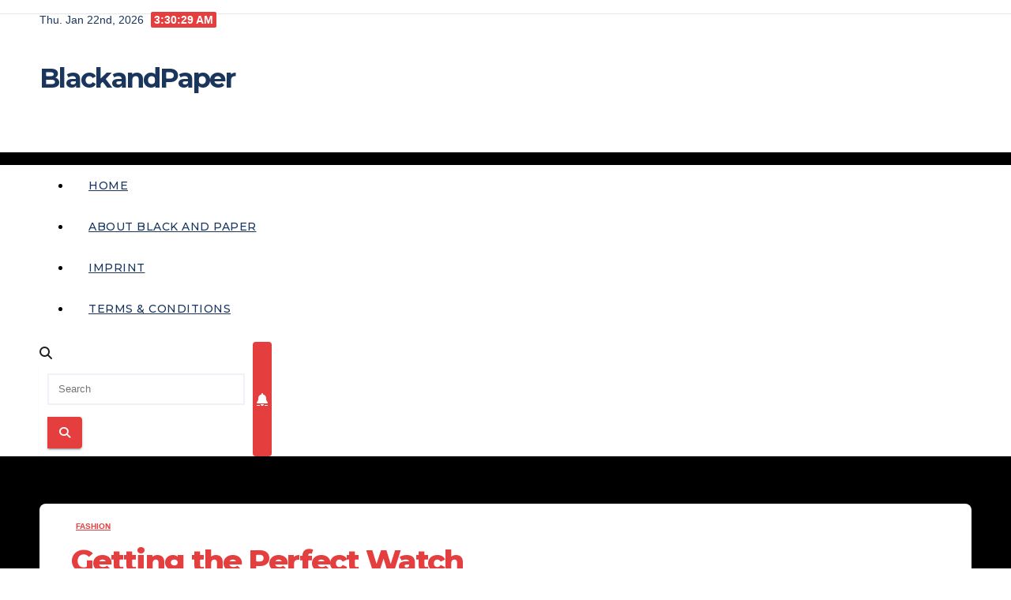

--- FILE ---
content_type: text/html; charset=UTF-8
request_url: https://www.blackandpaper.com/getting-the-perfect-watch/
body_size: 23486
content:
<!DOCTYPE html>
<html dir="ltr" lang="en-US" prefix="og: https://ogp.me/ns#">
<head>
<meta charset="UTF-8">
<meta name="viewport" content="width=device-width, initial-scale=1">
<link rel="profile" href="http://gmpg.org/xfn/11">
<title>Getting the Perfect Watch – BlackandPaper</title>
	<style>img:is([sizes="auto" i], [sizes^="auto," i]) { contain-intrinsic-size: 3000px 1500px }</style>
	
		<!-- All in One SEO 4.9.1.1 - aioseo.com -->
	<meta name="description" content="How to pick the perfect watch? Style? Make? With a so many makes and brands it is understandable to feel a bit overwhelmed. Jess Miller provides Black and Paper reader’s tips on buying the perfect watch this gift giving season. Choosing The Ideal Watch Type There’s no fixed favorite among the different types of watch." />
	<meta name="robots" content="max-image-preview:large" />
	<meta name="author" content="Editor"/>
	<link rel="canonical" href="https://www.blackandpaper.com/getting-the-perfect-watch/" />
	<meta name="generator" content="All in One SEO (AIOSEO) 4.9.1.1" />
		<meta property="og:locale" content="en_US" />
		<meta property="og:site_name" content="BlackandPaper – We like it. We Post It." />
		<meta property="og:type" content="article" />
		<meta property="og:title" content="Getting the Perfect Watch – BlackandPaper" />
		<meta property="og:description" content="How to pick the perfect watch? Style? Make? With a so many makes and brands it is understandable to feel a bit overwhelmed. Jess Miller provides Black and Paper reader’s tips on buying the perfect watch this gift giving season. Choosing The Ideal Watch Type There’s no fixed favorite among the different types of watch." />
		<meta property="og:url" content="https://www.blackandpaper.com/getting-the-perfect-watch/" />
		<meta property="article:published_time" content="2017-12-04T18:31:44+00:00" />
		<meta property="article:modified_time" content="2025-07-08T12:04:15+00:00" />
		<meta property="article:publisher" content="https://www.facebook.com/Blackandpaper" />
		<meta name="twitter:card" content="summary_large_image" />
		<meta name="twitter:site" content="@BlackandPaper1" />
		<meta name="twitter:title" content="Getting the Perfect Watch – BlackandPaper" />
		<meta name="twitter:description" content="How to pick the perfect watch? Style? Make? With a so many makes and brands it is understandable to feel a bit overwhelmed. Jess Miller provides Black and Paper reader’s tips on buying the perfect watch this gift giving season. Choosing The Ideal Watch Type There’s no fixed favorite among the different types of watch." />
		<meta name="twitter:creator" content="@BlackandPaper1" />
		<script type="application/ld+json" class="aioseo-schema">
			{"@context":"https:\/\/schema.org","@graph":[{"@type":"BlogPosting","@id":"https:\/\/www.blackandpaper.com\/getting-the-perfect-watch\/#blogposting","name":"Getting the Perfect Watch \u2013 BlackandPaper","headline":"Getting the Perfect Watch","author":{"@id":"https:\/\/www.blackandpaper.com\/author\/breck\/#author"},"publisher":{"@id":"https:\/\/www.blackandpaper.com\/#organization"},"image":{"@type":"ImageObject","url":"https:\/\/www.blackandpaper.com\/wp-content\/uploads\/2017\/12\/G2.jpg","width":3648,"height":3648,"caption":"BERLIN, GERMANY - FEBRUARY 16:  A Glashuette Original Sixties Square Iconic 'Ocean' watch is pictured during the 67th Berlinale International Film Festival on February 16, 2017 in Berlin, Germany.  (Photo by Andreas Rentz\/Getty Images for Glashuette Original)"},"datePublished":"2017-12-04T18:31:44+00:00","dateModified":"2025-07-08T12:04:15+00:00","inLanguage":"en-US","mainEntityOfPage":{"@id":"https:\/\/www.blackandpaper.com\/getting-the-perfect-watch\/#webpage"},"isPartOf":{"@id":"https:\/\/www.blackandpaper.com\/getting-the-perfect-watch\/#webpage"},"articleSection":"Fashion, accessories, Fashion, gadgets, Mensfashion, menswatches, Menswear, reviews, Style, watches"},{"@type":"BreadcrumbList","@id":"https:\/\/www.blackandpaper.com\/getting-the-perfect-watch\/#breadcrumblist","itemListElement":[{"@type":"ListItem","@id":"https:\/\/www.blackandpaper.com#listItem","position":1,"name":"Home","item":"https:\/\/www.blackandpaper.com","nextItem":{"@type":"ListItem","@id":"https:\/\/www.blackandpaper.com\/category\/fashion\/#listItem","name":"Fashion"}},{"@type":"ListItem","@id":"https:\/\/www.blackandpaper.com\/category\/fashion\/#listItem","position":2,"name":"Fashion","item":"https:\/\/www.blackandpaper.com\/category\/fashion\/","nextItem":{"@type":"ListItem","@id":"https:\/\/www.blackandpaper.com\/getting-the-perfect-watch\/#listItem","name":"Getting the Perfect Watch"},"previousItem":{"@type":"ListItem","@id":"https:\/\/www.blackandpaper.com#listItem","name":"Home"}},{"@type":"ListItem","@id":"https:\/\/www.blackandpaper.com\/getting-the-perfect-watch\/#listItem","position":3,"name":"Getting the Perfect Watch","previousItem":{"@type":"ListItem","@id":"https:\/\/www.blackandpaper.com\/category\/fashion\/#listItem","name":"Fashion"}}]},{"@type":"Organization","@id":"https:\/\/www.blackandpaper.com\/#organization","name":"BlackandPaper BlackandPaper.com","description":"An online magazine","url":"https:\/\/www.blackandpaper.com\/","logo":{"@type":"ImageObject","url":"https:\/\/www.blackandpaper.com\/wp-content\/uploads\/2025\/06\/Screenshot-2025-06-12-at-17.40.14.png","@id":"https:\/\/www.blackandpaper.com\/getting-the-perfect-watch\/#organizationLogo","width":498,"height":776},"image":{"@id":"https:\/\/www.blackandpaper.com\/getting-the-perfect-watch\/#organizationLogo"},"sameAs":["https:\/\/www.facebook.com\/Blackandpaper","https:\/\/x.com\/BlackandPaper1","https:\/\/www.instagram.com\/blackandpaper\/","https:\/\/www.tiktok.com\/@blackandpaper","https:\/\/de.pinterest.com\/blackandpaper\/","https:\/\/www.youtube.com\/@blackandpapermagazine","https:\/\/bsky.app\/profile\/blackandpaper.bsky.social"]},{"@type":"Person","@id":"https:\/\/www.blackandpaper.com\/author\/breck\/#author","url":"https:\/\/www.blackandpaper.com\/author\/breck\/","name":"Editor"},{"@type":"WebPage","@id":"https:\/\/www.blackandpaper.com\/getting-the-perfect-watch\/#webpage","url":"https:\/\/www.blackandpaper.com\/getting-the-perfect-watch\/","name":"Getting the Perfect Watch \u2013 BlackandPaper","description":"How to pick the perfect watch? Style? Make? With a so many makes and brands it is understandable to feel a bit overwhelmed. Jess Miller provides Black and Paper reader\u2019s tips on buying the perfect watch this gift giving season. Choosing The Ideal Watch Type There\u2019s no fixed favorite among the different types of watch.","inLanguage":"en-US","isPartOf":{"@id":"https:\/\/www.blackandpaper.com\/#website"},"breadcrumb":{"@id":"https:\/\/www.blackandpaper.com\/getting-the-perfect-watch\/#breadcrumblist"},"author":{"@id":"https:\/\/www.blackandpaper.com\/author\/breck\/#author"},"creator":{"@id":"https:\/\/www.blackandpaper.com\/author\/breck\/#author"},"image":{"@type":"ImageObject","url":"https:\/\/www.blackandpaper.com\/wp-content\/uploads\/2017\/12\/G2.jpg","@id":"https:\/\/www.blackandpaper.com\/getting-the-perfect-watch\/#mainImage","width":3648,"height":3648,"caption":"BERLIN, GERMANY - FEBRUARY 16:  A Glashuette Original Sixties Square Iconic 'Ocean' watch is pictured during the 67th Berlinale International Film Festival on February 16, 2017 in Berlin, Germany.  (Photo by Andreas Rentz\/Getty Images for Glashuette Original)"},"primaryImageOfPage":{"@id":"https:\/\/www.blackandpaper.com\/getting-the-perfect-watch\/#mainImage"},"datePublished":"2017-12-04T18:31:44+00:00","dateModified":"2025-07-08T12:04:15+00:00"},{"@type":"WebSite","@id":"https:\/\/www.blackandpaper.com\/#website","url":"https:\/\/www.blackandpaper.com\/","name":"BlackandPaper","description":"We like it. We Post It.","inLanguage":"en-US","publisher":{"@id":"https:\/\/www.blackandpaper.com\/#organization"}}]}
		</script>
		<!-- All in One SEO -->

<link rel='dns-prefetch' href='//www.googletagmanager.com' />
<link rel='dns-prefetch' href='//fonts.googleapis.com' />
<link rel='dns-prefetch' href='//pagead2.googlesyndication.com' />
<link rel="alternate" type="application/rss+xml" title="BlackandPaper &raquo; Feed" href="https://www.blackandpaper.com/feed/" />
<link rel="alternate" type="application/rss+xml" title="BlackandPaper &raquo; Comments Feed" href="https://www.blackandpaper.com/comments/feed/" />
<link rel="alternate" type="application/rss+xml" title="BlackandPaper &raquo; Getting the Perfect Watch Comments Feed" href="https://www.blackandpaper.com/getting-the-perfect-watch/feed/" />
<script>
window._wpemojiSettings = {"baseUrl":"https:\/\/s.w.org\/images\/core\/emoji\/16.0.1\/72x72\/","ext":".png","svgUrl":"https:\/\/s.w.org\/images\/core\/emoji\/16.0.1\/svg\/","svgExt":".svg","source":{"concatemoji":"https:\/\/www.blackandpaper.com\/wp-includes\/js\/wp-emoji-release.min.js?ver=6.8.3"}};
/*! This file is auto-generated */
!function(s,n){var o,i,e;function c(e){try{var t={supportTests:e,timestamp:(new Date).valueOf()};sessionStorage.setItem(o,JSON.stringify(t))}catch(e){}}function p(e,t,n){e.clearRect(0,0,e.canvas.width,e.canvas.height),e.fillText(t,0,0);var t=new Uint32Array(e.getImageData(0,0,e.canvas.width,e.canvas.height).data),a=(e.clearRect(0,0,e.canvas.width,e.canvas.height),e.fillText(n,0,0),new Uint32Array(e.getImageData(0,0,e.canvas.width,e.canvas.height).data));return t.every(function(e,t){return e===a[t]})}function u(e,t){e.clearRect(0,0,e.canvas.width,e.canvas.height),e.fillText(t,0,0);for(var n=e.getImageData(16,16,1,1),a=0;a<n.data.length;a++)if(0!==n.data[a])return!1;return!0}function f(e,t,n,a){switch(t){case"flag":return n(e,"\ud83c\udff3\ufe0f\u200d\u26a7\ufe0f","\ud83c\udff3\ufe0f\u200b\u26a7\ufe0f")?!1:!n(e,"\ud83c\udde8\ud83c\uddf6","\ud83c\udde8\u200b\ud83c\uddf6")&&!n(e,"\ud83c\udff4\udb40\udc67\udb40\udc62\udb40\udc65\udb40\udc6e\udb40\udc67\udb40\udc7f","\ud83c\udff4\u200b\udb40\udc67\u200b\udb40\udc62\u200b\udb40\udc65\u200b\udb40\udc6e\u200b\udb40\udc67\u200b\udb40\udc7f");case"emoji":return!a(e,"\ud83e\udedf")}return!1}function g(e,t,n,a){var r="undefined"!=typeof WorkerGlobalScope&&self instanceof WorkerGlobalScope?new OffscreenCanvas(300,150):s.createElement("canvas"),o=r.getContext("2d",{willReadFrequently:!0}),i=(o.textBaseline="top",o.font="600 32px Arial",{});return e.forEach(function(e){i[e]=t(o,e,n,a)}),i}function t(e){var t=s.createElement("script");t.src=e,t.defer=!0,s.head.appendChild(t)}"undefined"!=typeof Promise&&(o="wpEmojiSettingsSupports",i=["flag","emoji"],n.supports={everything:!0,everythingExceptFlag:!0},e=new Promise(function(e){s.addEventListener("DOMContentLoaded",e,{once:!0})}),new Promise(function(t){var n=function(){try{var e=JSON.parse(sessionStorage.getItem(o));if("object"==typeof e&&"number"==typeof e.timestamp&&(new Date).valueOf()<e.timestamp+604800&&"object"==typeof e.supportTests)return e.supportTests}catch(e){}return null}();if(!n){if("undefined"!=typeof Worker&&"undefined"!=typeof OffscreenCanvas&&"undefined"!=typeof URL&&URL.createObjectURL&&"undefined"!=typeof Blob)try{var e="postMessage("+g.toString()+"("+[JSON.stringify(i),f.toString(),p.toString(),u.toString()].join(",")+"));",a=new Blob([e],{type:"text/javascript"}),r=new Worker(URL.createObjectURL(a),{name:"wpTestEmojiSupports"});return void(r.onmessage=function(e){c(n=e.data),r.terminate(),t(n)})}catch(e){}c(n=g(i,f,p,u))}t(n)}).then(function(e){for(var t in e)n.supports[t]=e[t],n.supports.everything=n.supports.everything&&n.supports[t],"flag"!==t&&(n.supports.everythingExceptFlag=n.supports.everythingExceptFlag&&n.supports[t]);n.supports.everythingExceptFlag=n.supports.everythingExceptFlag&&!n.supports.flag,n.DOMReady=!1,n.readyCallback=function(){n.DOMReady=!0}}).then(function(){return e}).then(function(){var e;n.supports.everything||(n.readyCallback(),(e=n.source||{}).concatemoji?t(e.concatemoji):e.wpemoji&&e.twemoji&&(t(e.twemoji),t(e.wpemoji)))}))}((window,document),window._wpemojiSettings);
</script>
<style id='wp-emoji-styles-inline-css'>

	img.wp-smiley, img.emoji {
		display: inline !important;
		border: none !important;
		box-shadow: none !important;
		height: 1em !important;
		width: 1em !important;
		margin: 0 0.07em !important;
		vertical-align: -0.1em !important;
		background: none !important;
		padding: 0 !important;
	}
</style>
<link rel='stylesheet' id='wp-block-library-css' href='https://www.blackandpaper.com/wp-includes/css/dist/block-library/style.min.css?ver=6.8.3' media='all' />
<style id='wp-block-library-theme-inline-css'>
.wp-block-audio :where(figcaption){color:#555;font-size:13px;text-align:center}.is-dark-theme .wp-block-audio :where(figcaption){color:#ffffffa6}.wp-block-audio{margin:0 0 1em}.wp-block-code{border:1px solid #ccc;border-radius:4px;font-family:Menlo,Consolas,monaco,monospace;padding:.8em 1em}.wp-block-embed :where(figcaption){color:#555;font-size:13px;text-align:center}.is-dark-theme .wp-block-embed :where(figcaption){color:#ffffffa6}.wp-block-embed{margin:0 0 1em}.blocks-gallery-caption{color:#555;font-size:13px;text-align:center}.is-dark-theme .blocks-gallery-caption{color:#ffffffa6}:root :where(.wp-block-image figcaption){color:#555;font-size:13px;text-align:center}.is-dark-theme :root :where(.wp-block-image figcaption){color:#ffffffa6}.wp-block-image{margin:0 0 1em}.wp-block-pullquote{border-bottom:4px solid;border-top:4px solid;color:currentColor;margin-bottom:1.75em}.wp-block-pullquote cite,.wp-block-pullquote footer,.wp-block-pullquote__citation{color:currentColor;font-size:.8125em;font-style:normal;text-transform:uppercase}.wp-block-quote{border-left:.25em solid;margin:0 0 1.75em;padding-left:1em}.wp-block-quote cite,.wp-block-quote footer{color:currentColor;font-size:.8125em;font-style:normal;position:relative}.wp-block-quote:where(.has-text-align-right){border-left:none;border-right:.25em solid;padding-left:0;padding-right:1em}.wp-block-quote:where(.has-text-align-center){border:none;padding-left:0}.wp-block-quote.is-large,.wp-block-quote.is-style-large,.wp-block-quote:where(.is-style-plain){border:none}.wp-block-search .wp-block-search__label{font-weight:700}.wp-block-search__button{border:1px solid #ccc;padding:.375em .625em}:where(.wp-block-group.has-background){padding:1.25em 2.375em}.wp-block-separator.has-css-opacity{opacity:.4}.wp-block-separator{border:none;border-bottom:2px solid;margin-left:auto;margin-right:auto}.wp-block-separator.has-alpha-channel-opacity{opacity:1}.wp-block-separator:not(.is-style-wide):not(.is-style-dots){width:100px}.wp-block-separator.has-background:not(.is-style-dots){border-bottom:none;height:1px}.wp-block-separator.has-background:not(.is-style-wide):not(.is-style-dots){height:2px}.wp-block-table{margin:0 0 1em}.wp-block-table td,.wp-block-table th{word-break:normal}.wp-block-table :where(figcaption){color:#555;font-size:13px;text-align:center}.is-dark-theme .wp-block-table :where(figcaption){color:#ffffffa6}.wp-block-video :where(figcaption){color:#555;font-size:13px;text-align:center}.is-dark-theme .wp-block-video :where(figcaption){color:#ffffffa6}.wp-block-video{margin:0 0 1em}:root :where(.wp-block-template-part.has-background){margin-bottom:0;margin-top:0;padding:1.25em 2.375em}
</style>
<style id='classic-theme-styles-inline-css'>
/*! This file is auto-generated */
.wp-block-button__link{color:#fff;background-color:#32373c;border-radius:9999px;box-shadow:none;text-decoration:none;padding:calc(.667em + 2px) calc(1.333em + 2px);font-size:1.125em}.wp-block-file__button{background:#32373c;color:#fff;text-decoration:none}
</style>
<link rel='stylesheet' id='aioseo/css/src/vue/standalone/blocks/table-of-contents/global.scss-css' href='https://usercontent.one/wp/www.blackandpaper.com/wp-content/plugins/all-in-one-seo-pack/dist/Lite/assets/css/table-of-contents/global.e90f6d47.css?ver=4.9.1.1&media=1752645065' media='all' />
<style id='global-styles-inline-css'>
:root{--wp--preset--aspect-ratio--square: 1;--wp--preset--aspect-ratio--4-3: 4/3;--wp--preset--aspect-ratio--3-4: 3/4;--wp--preset--aspect-ratio--3-2: 3/2;--wp--preset--aspect-ratio--2-3: 2/3;--wp--preset--aspect-ratio--16-9: 16/9;--wp--preset--aspect-ratio--9-16: 9/16;--wp--preset--color--black: #000000;--wp--preset--color--cyan-bluish-gray: #abb8c3;--wp--preset--color--white: #ffffff;--wp--preset--color--pale-pink: #f78da7;--wp--preset--color--vivid-red: #cf2e2e;--wp--preset--color--luminous-vivid-orange: #ff6900;--wp--preset--color--luminous-vivid-amber: #fcb900;--wp--preset--color--light-green-cyan: #7bdcb5;--wp--preset--color--vivid-green-cyan: #00d084;--wp--preset--color--pale-cyan-blue: #8ed1fc;--wp--preset--color--vivid-cyan-blue: #0693e3;--wp--preset--color--vivid-purple: #9b51e0;--wp--preset--gradient--vivid-cyan-blue-to-vivid-purple: linear-gradient(135deg,rgba(6,147,227,1) 0%,rgb(155,81,224) 100%);--wp--preset--gradient--light-green-cyan-to-vivid-green-cyan: linear-gradient(135deg,rgb(122,220,180) 0%,rgb(0,208,130) 100%);--wp--preset--gradient--luminous-vivid-amber-to-luminous-vivid-orange: linear-gradient(135deg,rgba(252,185,0,1) 0%,rgba(255,105,0,1) 100%);--wp--preset--gradient--luminous-vivid-orange-to-vivid-red: linear-gradient(135deg,rgba(255,105,0,1) 0%,rgb(207,46,46) 100%);--wp--preset--gradient--very-light-gray-to-cyan-bluish-gray: linear-gradient(135deg,rgb(238,238,238) 0%,rgb(169,184,195) 100%);--wp--preset--gradient--cool-to-warm-spectrum: linear-gradient(135deg,rgb(74,234,220) 0%,rgb(151,120,209) 20%,rgb(207,42,186) 40%,rgb(238,44,130) 60%,rgb(251,105,98) 80%,rgb(254,248,76) 100%);--wp--preset--gradient--blush-light-purple: linear-gradient(135deg,rgb(255,206,236) 0%,rgb(152,150,240) 100%);--wp--preset--gradient--blush-bordeaux: linear-gradient(135deg,rgb(254,205,165) 0%,rgb(254,45,45) 50%,rgb(107,0,62) 100%);--wp--preset--gradient--luminous-dusk: linear-gradient(135deg,rgb(255,203,112) 0%,rgb(199,81,192) 50%,rgb(65,88,208) 100%);--wp--preset--gradient--pale-ocean: linear-gradient(135deg,rgb(255,245,203) 0%,rgb(182,227,212) 50%,rgb(51,167,181) 100%);--wp--preset--gradient--electric-grass: linear-gradient(135deg,rgb(202,248,128) 0%,rgb(113,206,126) 100%);--wp--preset--gradient--midnight: linear-gradient(135deg,rgb(2,3,129) 0%,rgb(40,116,252) 100%);--wp--preset--font-size--small: 13px;--wp--preset--font-size--medium: 20px;--wp--preset--font-size--large: 36px;--wp--preset--font-size--x-large: 42px;--wp--preset--spacing--20: 0.44rem;--wp--preset--spacing--30: 0.67rem;--wp--preset--spacing--40: 1rem;--wp--preset--spacing--50: 1.5rem;--wp--preset--spacing--60: 2.25rem;--wp--preset--spacing--70: 3.38rem;--wp--preset--spacing--80: 5.06rem;--wp--preset--shadow--natural: 6px 6px 9px rgba(0, 0, 0, 0.2);--wp--preset--shadow--deep: 12px 12px 50px rgba(0, 0, 0, 0.4);--wp--preset--shadow--sharp: 6px 6px 0px rgba(0, 0, 0, 0.2);--wp--preset--shadow--outlined: 6px 6px 0px -3px rgba(255, 255, 255, 1), 6px 6px rgba(0, 0, 0, 1);--wp--preset--shadow--crisp: 6px 6px 0px rgba(0, 0, 0, 1);}:root :where(.is-layout-flow) > :first-child{margin-block-start: 0;}:root :where(.is-layout-flow) > :last-child{margin-block-end: 0;}:root :where(.is-layout-flow) > *{margin-block-start: 24px;margin-block-end: 0;}:root :where(.is-layout-constrained) > :first-child{margin-block-start: 0;}:root :where(.is-layout-constrained) > :last-child{margin-block-end: 0;}:root :where(.is-layout-constrained) > *{margin-block-start: 24px;margin-block-end: 0;}:root :where(.is-layout-flex){gap: 24px;}:root :where(.is-layout-grid){gap: 24px;}body .is-layout-flex{display: flex;}.is-layout-flex{flex-wrap: wrap;align-items: center;}.is-layout-flex > :is(*, div){margin: 0;}body .is-layout-grid{display: grid;}.is-layout-grid > :is(*, div){margin: 0;}.has-black-color{color: var(--wp--preset--color--black) !important;}.has-cyan-bluish-gray-color{color: var(--wp--preset--color--cyan-bluish-gray) !important;}.has-white-color{color: var(--wp--preset--color--white) !important;}.has-pale-pink-color{color: var(--wp--preset--color--pale-pink) !important;}.has-vivid-red-color{color: var(--wp--preset--color--vivid-red) !important;}.has-luminous-vivid-orange-color{color: var(--wp--preset--color--luminous-vivid-orange) !important;}.has-luminous-vivid-amber-color{color: var(--wp--preset--color--luminous-vivid-amber) !important;}.has-light-green-cyan-color{color: var(--wp--preset--color--light-green-cyan) !important;}.has-vivid-green-cyan-color{color: var(--wp--preset--color--vivid-green-cyan) !important;}.has-pale-cyan-blue-color{color: var(--wp--preset--color--pale-cyan-blue) !important;}.has-vivid-cyan-blue-color{color: var(--wp--preset--color--vivid-cyan-blue) !important;}.has-vivid-purple-color{color: var(--wp--preset--color--vivid-purple) !important;}.has-black-background-color{background-color: var(--wp--preset--color--black) !important;}.has-cyan-bluish-gray-background-color{background-color: var(--wp--preset--color--cyan-bluish-gray) !important;}.has-white-background-color{background-color: var(--wp--preset--color--white) !important;}.has-pale-pink-background-color{background-color: var(--wp--preset--color--pale-pink) !important;}.has-vivid-red-background-color{background-color: var(--wp--preset--color--vivid-red) !important;}.has-luminous-vivid-orange-background-color{background-color: var(--wp--preset--color--luminous-vivid-orange) !important;}.has-luminous-vivid-amber-background-color{background-color: var(--wp--preset--color--luminous-vivid-amber) !important;}.has-light-green-cyan-background-color{background-color: var(--wp--preset--color--light-green-cyan) !important;}.has-vivid-green-cyan-background-color{background-color: var(--wp--preset--color--vivid-green-cyan) !important;}.has-pale-cyan-blue-background-color{background-color: var(--wp--preset--color--pale-cyan-blue) !important;}.has-vivid-cyan-blue-background-color{background-color: var(--wp--preset--color--vivid-cyan-blue) !important;}.has-vivid-purple-background-color{background-color: var(--wp--preset--color--vivid-purple) !important;}.has-black-border-color{border-color: var(--wp--preset--color--black) !important;}.has-cyan-bluish-gray-border-color{border-color: var(--wp--preset--color--cyan-bluish-gray) !important;}.has-white-border-color{border-color: var(--wp--preset--color--white) !important;}.has-pale-pink-border-color{border-color: var(--wp--preset--color--pale-pink) !important;}.has-vivid-red-border-color{border-color: var(--wp--preset--color--vivid-red) !important;}.has-luminous-vivid-orange-border-color{border-color: var(--wp--preset--color--luminous-vivid-orange) !important;}.has-luminous-vivid-amber-border-color{border-color: var(--wp--preset--color--luminous-vivid-amber) !important;}.has-light-green-cyan-border-color{border-color: var(--wp--preset--color--light-green-cyan) !important;}.has-vivid-green-cyan-border-color{border-color: var(--wp--preset--color--vivid-green-cyan) !important;}.has-pale-cyan-blue-border-color{border-color: var(--wp--preset--color--pale-cyan-blue) !important;}.has-vivid-cyan-blue-border-color{border-color: var(--wp--preset--color--vivid-cyan-blue) !important;}.has-vivid-purple-border-color{border-color: var(--wp--preset--color--vivid-purple) !important;}.has-vivid-cyan-blue-to-vivid-purple-gradient-background{background: var(--wp--preset--gradient--vivid-cyan-blue-to-vivid-purple) !important;}.has-light-green-cyan-to-vivid-green-cyan-gradient-background{background: var(--wp--preset--gradient--light-green-cyan-to-vivid-green-cyan) !important;}.has-luminous-vivid-amber-to-luminous-vivid-orange-gradient-background{background: var(--wp--preset--gradient--luminous-vivid-amber-to-luminous-vivid-orange) !important;}.has-luminous-vivid-orange-to-vivid-red-gradient-background{background: var(--wp--preset--gradient--luminous-vivid-orange-to-vivid-red) !important;}.has-very-light-gray-to-cyan-bluish-gray-gradient-background{background: var(--wp--preset--gradient--very-light-gray-to-cyan-bluish-gray) !important;}.has-cool-to-warm-spectrum-gradient-background{background: var(--wp--preset--gradient--cool-to-warm-spectrum) !important;}.has-blush-light-purple-gradient-background{background: var(--wp--preset--gradient--blush-light-purple) !important;}.has-blush-bordeaux-gradient-background{background: var(--wp--preset--gradient--blush-bordeaux) !important;}.has-luminous-dusk-gradient-background{background: var(--wp--preset--gradient--luminous-dusk) !important;}.has-pale-ocean-gradient-background{background: var(--wp--preset--gradient--pale-ocean) !important;}.has-electric-grass-gradient-background{background: var(--wp--preset--gradient--electric-grass) !important;}.has-midnight-gradient-background{background: var(--wp--preset--gradient--midnight) !important;}.has-small-font-size{font-size: var(--wp--preset--font-size--small) !important;}.has-medium-font-size{font-size: var(--wp--preset--font-size--medium) !important;}.has-large-font-size{font-size: var(--wp--preset--font-size--large) !important;}.has-x-large-font-size{font-size: var(--wp--preset--font-size--x-large) !important;}
:root :where(.wp-block-pullquote){font-size: 1.5em;line-height: 1.6;}
</style>
<link rel='stylesheet' id='ansar-import-css' href='https://usercontent.one/wp/www.blackandpaper.com/wp-content/plugins/ansar-import/public/css/ansar-import-public.css?ver=2.0.8&media=1752645065' media='all' />
<link rel='stylesheet' id='contact-form-7-css' href='https://usercontent.one/wp/www.blackandpaper.com/wp-content/plugins/contact-form-7/includes/css/styles.css?ver=6.1.3&media=1752645065' media='all' />
<link rel='stylesheet' id='newsup-fonts-css' href='//fonts.googleapis.com/css?family=Montserrat%3A400%2C500%2C700%2C800%7CWork%2BSans%3A300%2C400%2C500%2C600%2C700%2C800%2C900%26display%3Dswap&#038;subset=latin%2Clatin-ext' media='all' />
<link rel='stylesheet' id='bootstrap-css' href='https://usercontent.one/wp/www.blackandpaper.com/wp-content/themes/newsup/css/bootstrap.css?ver=6.8.3&media=1752645065' media='all' />
<link rel='stylesheet' id='newsup-style-css' href='https://usercontent.one/wp/www.blackandpaper.com/wp-content/themes/pulse-news/style.css?ver=6.8.3&media=1752645065' media='all' />
<link rel='stylesheet' id='font-awesome-5-all-css' href='https://usercontent.one/wp/www.blackandpaper.com/wp-content/themes/newsup/css/font-awesome/css/all.min.css?ver=6.8.3&media=1752645065' media='all' />
<link rel='stylesheet' id='font-awesome-4-shim-css' href='https://usercontent.one/wp/www.blackandpaper.com/wp-content/themes/newsup/css/font-awesome/css/v4-shims.min.css?ver=6.8.3&media=1752645065' media='all' />
<link rel='stylesheet' id='owl-carousel-css' href='https://usercontent.one/wp/www.blackandpaper.com/wp-content/themes/newsup/css/owl.carousel.css?ver=6.8.3&media=1752645065' media='all' />
<link rel='stylesheet' id='smartmenus-css' href='https://usercontent.one/wp/www.blackandpaper.com/wp-content/themes/newsup/css/jquery.smartmenus.bootstrap.css?ver=6.8.3&media=1752645065' media='all' />
<link rel='stylesheet' id='newsup-custom-css-css' href='https://usercontent.one/wp/www.blackandpaper.com/wp-content/themes/newsup/inc/ansar/customize/css/customizer.css?ver=1.0&media=1752645065' media='all' />
<link rel='stylesheet' id='pulse-news-fonts-css' href='//fonts.googleapis.com/css?family=Playfair+Display%3A300%2C400%2C500%2C600%2C700%2C800%2C900%7CInter%3A400%2C500%2C700&#038;subset=latin%2Clatin-ext' media='all' />
<link rel='stylesheet' id='tablepress-default-css' href='https://usercontent.one/wp/www.blackandpaper.com/wp-content/plugins/tablepress/css/build/default.css?ver=3.2.5&media=1752645065' media='all' />
<link rel='stylesheet' id='newsup-style-parent-css' href='https://usercontent.one/wp/www.blackandpaper.com/wp-content/themes/newsup/style.css?ver=6.8.3&media=1752645065' media='all' />
<link rel='stylesheet' id='pulse-news-style-css' href='https://usercontent.one/wp/www.blackandpaper.com/wp-content/themes/pulse-news/style.css?ver=1.0&media=1752645065' media='all' />
<link rel='stylesheet' id='pulse-news-default-css-css' href='https://usercontent.one/wp/www.blackandpaper.com/wp-content/themes/pulse-news/css/colors/default.css?ver=6.8.3&media=1752645065' media='all' />
<script src="https://www.blackandpaper.com/wp-includes/js/jquery/jquery.min.js?ver=3.7.1" id="jquery-core-js"></script>
<script src="https://www.blackandpaper.com/wp-includes/js/jquery/jquery-migrate.min.js?ver=3.4.1" id="jquery-migrate-js"></script>
<script src="https://usercontent.one/wp/www.blackandpaper.com/wp-content/plugins/ansar-import/public/js/ansar-import-public.js?ver=2.0.8&media=1752645065" id="ansar-import-js"></script>
<script src="https://usercontent.one/wp/www.blackandpaper.com/wp-content/themes/newsup/js/navigation.js?ver=6.8.3&media=1752645065" id="newsup-navigation-js"></script>
<script src="https://usercontent.one/wp/www.blackandpaper.com/wp-content/themes/newsup/js/bootstrap.js?ver=6.8.3&media=1752645065" id="bootstrap-js"></script>
<script src="https://usercontent.one/wp/www.blackandpaper.com/wp-content/themes/newsup/js/owl.carousel.min.js?ver=6.8.3&media=1752645065" id="owl-carousel-min-js"></script>
<script src="https://usercontent.one/wp/www.blackandpaper.com/wp-content/themes/newsup/js/jquery.smartmenus.js?ver=6.8.3&media=1752645065" id="smartmenus-js-js"></script>
<script src="https://usercontent.one/wp/www.blackandpaper.com/wp-content/themes/newsup/js/jquery.smartmenus.bootstrap.js?ver=6.8.3&media=1752645065" id="bootstrap-smartmenus-js-js"></script>
<script src="https://usercontent.one/wp/www.blackandpaper.com/wp-content/themes/newsup/js/jquery.marquee.js?ver=6.8.3&media=1752645065" id="newsup-marquee-js-js"></script>
<script src="https://usercontent.one/wp/www.blackandpaper.com/wp-content/themes/newsup/js/main.js?ver=6.8.3&media=1752645065" id="newsup-main-js-js"></script>

<!-- Google tag (gtag.js) snippet added by Site Kit -->
<!-- Google Analytics snippet added by Site Kit -->
<script src="https://www.googletagmanager.com/gtag/js?id=GT-KTBKBGP5" id="google_gtagjs-js" async></script>
<script id="google_gtagjs-js-after">
window.dataLayer = window.dataLayer || [];function gtag(){dataLayer.push(arguments);}
gtag("set","linker",{"domains":["www.blackandpaper.com"]});
gtag("js", new Date());
gtag("set", "developer_id.dZTNiMT", true);
gtag("config", "GT-KTBKBGP5");
 window._googlesitekit = window._googlesitekit || {}; window._googlesitekit.throttledEvents = []; window._googlesitekit.gtagEvent = (name, data) => { var key = JSON.stringify( { name, data } ); if ( !! window._googlesitekit.throttledEvents[ key ] ) { return; } window._googlesitekit.throttledEvents[ key ] = true; setTimeout( () => { delete window._googlesitekit.throttledEvents[ key ]; }, 5 ); gtag( "event", name, { ...data, event_source: "site-kit" } ); };
</script>
<link rel="https://api.w.org/" href="https://www.blackandpaper.com/wp-json/" /><link rel="alternate" title="JSON" type="application/json" href="https://www.blackandpaper.com/wp-json/wp/v2/posts/5233" /><link rel="EditURI" type="application/rsd+xml" title="RSD" href="https://www.blackandpaper.com/xmlrpc.php?rsd" />
<meta name="generator" content="WordPress 6.8.3" />
<link rel='shortlink' href='https://www.blackandpaper.com/?p=5233' />
<link rel="alternate" title="oEmbed (JSON)" type="application/json+oembed" href="https://www.blackandpaper.com/wp-json/oembed/1.0/embed?url=https%3A%2F%2Fwww.blackandpaper.com%2Fgetting-the-perfect-watch%2F" />
<link rel="alternate" title="oEmbed (XML)" type="text/xml+oembed" href="https://www.blackandpaper.com/wp-json/oembed/1.0/embed?url=https%3A%2F%2Fwww.blackandpaper.com%2Fgetting-the-perfect-watch%2F&#038;format=xml" />
<meta name="generator" content="Site Kit by Google 1.167.0" /><style>[class*=" icon-oc-"],[class^=icon-oc-]{speak:none;font-style:normal;font-weight:400;font-variant:normal;text-transform:none;line-height:1;-webkit-font-smoothing:antialiased;-moz-osx-font-smoothing:grayscale}.icon-oc-one-com-white-32px-fill:before{content:"901"}.icon-oc-one-com:before{content:"900"}#one-com-icon,.toplevel_page_onecom-wp .wp-menu-image{speak:none;display:flex;align-items:center;justify-content:center;text-transform:none;line-height:1;-webkit-font-smoothing:antialiased;-moz-osx-font-smoothing:grayscale}.onecom-wp-admin-bar-item>a,.toplevel_page_onecom-wp>.wp-menu-name{font-size:16px;font-weight:400;line-height:1}.toplevel_page_onecom-wp>.wp-menu-name img{width:69px;height:9px;}.wp-submenu-wrap.wp-submenu>.wp-submenu-head>img{width:88px;height:auto}.onecom-wp-admin-bar-item>a img{height:7px!important}.onecom-wp-admin-bar-item>a img,.toplevel_page_onecom-wp>.wp-menu-name img{opacity:.8}.onecom-wp-admin-bar-item.hover>a img,.toplevel_page_onecom-wp.wp-has-current-submenu>.wp-menu-name img,li.opensub>a.toplevel_page_onecom-wp>.wp-menu-name img{opacity:1}#one-com-icon:before,.onecom-wp-admin-bar-item>a:before,.toplevel_page_onecom-wp>.wp-menu-image:before{content:'';position:static!important;background-color:rgba(240,245,250,.4);border-radius:102px;width:18px;height:18px;padding:0!important}.onecom-wp-admin-bar-item>a:before{width:14px;height:14px}.onecom-wp-admin-bar-item.hover>a:before,.toplevel_page_onecom-wp.opensub>a>.wp-menu-image:before,.toplevel_page_onecom-wp.wp-has-current-submenu>.wp-menu-image:before{background-color:#76b82a}.onecom-wp-admin-bar-item>a{display:inline-flex!important;align-items:center;justify-content:center}#one-com-logo-wrapper{font-size:4em}#one-com-icon{vertical-align:middle}.imagify-welcome{display:none !important;}</style><link rel="pingback" href="https://www.blackandpaper.com/xmlrpc.php"> 
<style type="text/css" id="custom-background-css">
    .wrapper { background-color: ffffff; }
</style>

<!-- Google AdSense meta tags added by Site Kit -->
<meta name="google-adsense-platform-account" content="ca-host-pub-2644536267352236">
<meta name="google-adsense-platform-domain" content="sitekit.withgoogle.com">
<!-- End Google AdSense meta tags added by Site Kit -->
    <style type="text/css">
            body .site-title a,
        body .site-description {
            color: #fff;
        }

        .site-branding-text .site-title a {
                font-size: px;
            }

            @media only screen and (max-width: 640px) {
                .site-branding-text .site-title a {
                    font-size: 40px;

                }
            }

            @media only screen and (max-width: 375px) {
                .site-branding-text .site-title a {
                    font-size: 32px;

                }
            }

        </style>
    <style id="custom-background-css">
body.custom-background { background-color: #ffffff; }
</style>
	
<!-- Google Tag Manager snippet added by Site Kit -->
<script>
			( function( w, d, s, l, i ) {
				w[l] = w[l] || [];
				w[l].push( {'gtm.start': new Date().getTime(), event: 'gtm.js'} );
				var f = d.getElementsByTagName( s )[0],
					j = d.createElement( s ), dl = l != 'dataLayer' ? '&l=' + l : '';
				j.async = true;
				j.src = 'https://www.googletagmanager.com/gtm.js?id=' + i + dl;
				f.parentNode.insertBefore( j, f );
			} )( window, document, 'script', 'dataLayer', 'GTM-TZRX6N3T' );
			
</script>

<!-- End Google Tag Manager snippet added by Site Kit -->

<!-- Google AdSense snippet added by Site Kit -->
<script async src="https://pagead2.googlesyndication.com/pagead/js/adsbygoogle.js?client=ca-pub-6901227197458108&amp;host=ca-host-pub-2644536267352236" crossorigin="anonymous"></script>

<!-- End Google AdSense snippet added by Site Kit -->
<link rel="icon" href="https://usercontent.one/wp/www.blackandpaper.com/wp-content/uploads/2017/04/cropped-logo2-1-32x32.jpg?media=1752645065" sizes="32x32" />
<link rel="icon" href="https://usercontent.one/wp/www.blackandpaper.com/wp-content/uploads/2017/04/cropped-logo2-1-192x192.jpg?media=1752645065" sizes="192x192" />
<link rel="apple-touch-icon" href="https://usercontent.one/wp/www.blackandpaper.com/wp-content/uploads/2017/04/cropped-logo2-1-180x180.jpg?media=1752645065" />
<meta name="msapplication-TileImage" content="https://usercontent.one/wp/www.blackandpaper.com/wp-content/uploads/2017/04/cropped-logo2-1-270x270.jpg?media=1752645065" />
</head>
<body class="wp-singular post-template-default single single-post postid-5233 single-format-standard custom-background wp-embed-responsive wp-theme-newsup wp-child-theme-pulse-news ta-hide-date-author-in-list" >
		<!-- Google Tag Manager (noscript) snippet added by Site Kit -->
		<noscript>
			<iframe src="https://www.googletagmanager.com/ns.html?id=GTM-TZRX6N3T" height="0" width="0" style="display:none;visibility:hidden"></iframe>
		</noscript>
		<!-- End Google Tag Manager (noscript) snippet added by Site Kit -->
		<div id="page" class="site">
<a class="skip-link screen-reader-text" href="#content">
Skip to content</a>
<div class="wrapper">
  <header class="mg-headwidget">
      <!--==================== TOP BAR ====================-->
      <div class="mg-head-detail hidden-xs">
    <div class="container-fluid">
        <div class="row align-items-center">
            <div class="col-md-6 col-xs-12">
                <ul class="info-left">
                                <li>Thu. Jan 22nd, 2026                 <span  id="time" class="time"></span>
                        </li>
                        </ul>
            </div>
            <div class="col-md-6 col-xs-12">
                <ul class="mg-social info-right">
                                    </ul>
            </div>
        </div>
    </div>
</div>
      <div class="clearfix"></div>

      
      <div class="mg-nav-widget-area-back" style='background-image: url("https://usercontent.one/wp/www.blackandpaper.com/wp-content/themes/newsup/images/head-back.jpg?media=1752645065" );'>
                <div class="overlay">
          <div class="inner"  style="background-color:#fff;" > 
              <div class="container-fluid">
                  <div class="mg-nav-widget-area">
                    <div class="row align-items-center">
                      <div class="col-md-3 text-center-xs">
                        <div class="navbar-header">
                          <div class="site-logo">
                                                      </div>
                          <div class="site-branding-text ">
                                                            <p class="site-title"> <a href="https://www.blackandpaper.com/" rel="home">BlackandPaper</a></p>
                                                            <p class="site-description">We like it. We Post It.</p>
                          </div>    
                        </div>
                      </div>
                                          </div>
                  </div>
              </div>
          </div>
        </div>
      </div>
    <div class="mg-menu-full">
      <nav class="navbar navbar-expand-lg navbar-wp">
        <div class="container-fluid">
          <!-- Right nav -->
          <div class="m-header align-items-center">
                            <a class="mobilehomebtn" href="https://www.blackandpaper.com"><span class="fa-solid fa-house-chimney"></span></a>
              <!-- navbar-toggle -->
              <button class="navbar-toggler mx-auto" type="button" data-toggle="collapse" data-target="#navbar-wp" aria-controls="navbarSupportedContent" aria-expanded="false" aria-label="Toggle navigation">
                <span class="burger">
                  <span class="burger-line"></span>
                  <span class="burger-line"></span>
                  <span class="burger-line"></span>
                </span>
              </button>
              <!-- /navbar-toggle -->
                          <div class="dropdown show mg-search-box pr-2">
                <a class="dropdown-toggle msearch ml-auto" href="#" role="button" id="dropdownMenuLink" data-toggle="dropdown" aria-haspopup="true" aria-expanded="false">
                <i class="fas fa-search"></i>
                </a> 
                <div class="dropdown-menu searchinner" aria-labelledby="dropdownMenuLink">
                    <form role="search" method="get" id="searchform" action="https://www.blackandpaper.com/">
  <div class="input-group">
    <input type="search" class="form-control" placeholder="Search" value="" name="s" />
    <span class="input-group-btn btn-default">
    <button type="submit" class="btn"> <i class="fas fa-search"></i> </button>
    </span> </div>
</form>                </div>
            </div>
                  <a href="#" target="_blank" class="btn-bell btn-theme mx-2"><i class="fa fa-bell"></i></a>
                      
          </div>
          <!-- /Right nav --> 
          <div class="collapse navbar-collapse" id="navbar-wp">
            <div class="d-md-block">
              <ul class="nav navbar-nav mr-auto "><li class="nav-item menu-item "><a class="nav-link " href="https://www.blackandpaper.com/" title="Home">Home</a></li><li class="nav-item menu-item page_item dropdown page-item-176"><a class="nav-link" href="https://www.blackandpaper.com/about-the-black-and-paper/">About Black and Paper</a></li><li class="nav-item menu-item page_item dropdown page-item-6033"><a class="nav-link" href="https://www.blackandpaper.com/imprint/">IMPRINT</a></li><li class="nav-item menu-item page_item dropdown page-item-5726"><a class="nav-link" href="https://www.blackandpaper.com/privacy-policy/">Privacy Policy</a></li><li class="nav-item menu-item page_item dropdown page-item-12871"><a class="nav-link" href="https://www.blackandpaper.com/terms-conditions/">Terms &#038; conditions</a></li></ul>
            </div>      
          </div>
          <!-- Right nav -->
          <div class="desk-header d-lg-flex pl-3 ml-auto my-2 my-lg-0 position-relative align-items-center">
                        <div class="dropdown show mg-search-box pr-2">
                <a class="dropdown-toggle msearch ml-auto" href="#" role="button" id="dropdownMenuLink" data-toggle="dropdown" aria-haspopup="true" aria-expanded="false">
                <i class="fas fa-search"></i>
                </a> 
                <div class="dropdown-menu searchinner" aria-labelledby="dropdownMenuLink">
                    <form role="search" method="get" id="searchform" action="https://www.blackandpaper.com/">
  <div class="input-group">
    <input type="search" class="form-control" placeholder="Search" value="" name="s" />
    <span class="input-group-btn btn-default">
    <button type="submit" class="btn"> <i class="fas fa-search"></i> </button>
    </span> </div>
</form>                </div>
            </div>
                  <a href="#" target="_blank" class="btn-bell btn-theme mx-2"><i class="fa fa-bell"></i></a>
                  </div>
          <!-- /Right nav -->
      </div>
      </nav> <!-- /Navigation -->
    </div>
  </header>
<div class="clearfix"></div>
<!-- =========================
     Page Content Section      
============================== -->
<main id="content" class="single-class content">
  <!--container-->
    <div class="container-fluid">
      <!--row-->
        <div class="row">
                  <div class="col-lg-9 col-md-8">
                                <div class="mg-blog-post-box"> 
                    <div class="mg-header">
                        <div class="mg-blog-category"><a class="newsup-categories category-color-1" href="https://www.blackandpaper.com/category/fashion/" alt="View all posts in Fashion"> 
                                 Fashion
                             </a></div>                        <h1 class="title single"> <a title="Permalink to: Getting the Perfect Watch">
                            Getting the Perfect Watch</a>
                        </h1>
                                                <div class="media mg-info-author-block"> 
                                                        <a class="mg-author-pic" href="https://www.blackandpaper.com/author/breck/">  </a>
                                                        <div class="media-body">
                                                            <h4 class="media-heading"><span>By</span><a href="https://www.blackandpaper.com/author/breck/">Editor</a></h4>
                                                            <span class="mg-blog-date"><i class="fas fa-clock"></i> 
                                    Dec 4, 2017                                </span>
                                                                <span class="newsup-tags"><i class="fas fa-tag"></i>
                                     <a href="https://www.blackandpaper.com/tag/accessories/">#accessories</a>,  <a href="https://www.blackandpaper.com/tag/fashion/">#Fashion</a>,  <a href="https://www.blackandpaper.com/tag/gadgets/">#gadgets</a>,  <a href="https://www.blackandpaper.com/tag/mensfashion/">#Mensfashion</a>,  <a href="https://www.blackandpaper.com/tag/menswatches/">#menswatches</a>,  <a href="https://www.blackandpaper.com/tag/menswear/">#Menswear</a>,  <a href="https://www.blackandpaper.com/tag/reviews/">#reviews</a>,  <a href="https://www.blackandpaper.com/tag/style/">#Style</a>, <a href="https://www.blackandpaper.com/tag/watches/">#watches</a>                                    </span>
                                                            </div>
                        </div>
                                            </div>
                    <img width="3648" height="3648" src="https://usercontent.one/wp/www.blackandpaper.com/wp-content/uploads/2017/12/G2.jpg?media=1752645065" class="img-fluid single-featured-image wp-post-image" alt="" decoding="async" fetchpriority="high" srcset="https://usercontent.one/wp/www.blackandpaper.com/wp-content/uploads/2017/12/G2.jpg?media=1752645065 3648w, https://usercontent.one/wp/www.blackandpaper.com/wp-content/uploads/2017/12/G2-150x150.jpg?media=1752645065 150w, https://usercontent.one/wp/www.blackandpaper.com/wp-content/uploads/2017/12/G2-300x300.jpg?media=1752645065 300w, https://usercontent.one/wp/www.blackandpaper.com/wp-content/uploads/2017/12/G2-768x768.jpg?media=1752645065 768w, https://usercontent.one/wp/www.blackandpaper.com/wp-content/uploads/2017/12/G2-1024x1024.jpg?media=1752645065 1024w, https://usercontent.one/wp/www.blackandpaper.com/wp-content/uploads/2017/12/G2-450x450.jpg?media=1752645065 450w, https://usercontent.one/wp/www.blackandpaper.com/wp-content/uploads/2017/12/G2-850x850.jpg?media=1752645065 850w, https://usercontent.one/wp/www.blackandpaper.com/wp-content/uploads/2017/12/G2-500x500.jpg?media=1752645065 500w" sizes="(max-width: 3648px) 100vw, 3648px" /><span class="featured-image-caption">BERLIN, GERMANY - FEBRUARY 16:  A Glashuette Original Sixties Square Iconic &#039;Ocean&#039; watch is pictured during the 67th Berlinale International Film Festival on February 16, 2017 in Berlin, Germany.  (Photo by Andreas Rentz/Getty Images for Glashuette Original)</span>                    <article class="page-content-single small single">
                        <p>How to pick the perfect <em>watch?</em>  Style? Make? With a so many makes and brands it is understandable to feel a bit overwhelmed.</p>
<p>Jess Miller provides Black and Paper reader’s tips on buying the perfect watch this gift giving season.</p>
<ol>
<li>Choosing The Ideal Watch Type</li>
</ol>
<p>There’s no fixed favorite among the different types of watch. It’s all a matter of personal preference when you set out to buy a new watch. Your watch needs to showcase your style and personality, like a fashion statement. While there are many other factors to consider, getting a specific type narrowed down to your choice is essential.</p>
<p>Here’s what you really need to know about the different types of watches on the market.</p>
<p>Analog watch</p>
<p>An analog watch comes with a miniature clock-face of 12 hours, with an hour-hand and a minute-hand. Some modern analog watches offer a third second-hand, for better accessibility.</p>
<p>Digital watch</p>
<p>A digital watch comes with the hours, minutes, and seconds displayed digitally in flashy digits. It doesn’t come with a dial or hour-, minute-, or second-hands, like an analog watch.</p>
<p>Automatic watch</p>
<p>An automatic watch is also commonly referred to as a self-winding watch. It runs automatically, backed up by a metal weight, called a rotor. This rotor supplies energy to the watch to function day and night without wearing down.</p>
<p>An automatic watch is more skilled and energy-efficient than an analog and digital watch. That is because it gets it constant power as you move your arm. If kept aside, it can function for at least 48 hours until you wear it on your arm again. (<a href="https://gearpatrol.com/2014/04/01/how-does-an-automatic-watch-movement-work/">2</a>)</p>
<p>Stopwatch</p>
<p>Most of you already know how a stopwatch functions. It comes with an ergonomic power button on its side which allows you to start or stop the stopwatch. There is another button right next to the power button which allows you to reset the watch as needed.</p>
<p>This kind of watch is best suited for racing and sport events.</p>
<p>Dress watch</p>
<p>A dress watch is the most stylish and sophisticated watch to buy. It comes in different styles including contemporary, modern, or minimalistic. The best part about buying a dress watch it that it can be paired up with all kinds of formal clothing.</p>
<p>Quartz watch</p>
<p>A quartz watch comes with a high-powered electronic oscillator which is synchronized by a quartz crystal. This is one of the most expensive watches you’ll find. Boasting of accurate and efficient performance.</p>
<p>A quartz watch requires battery replacements from time to time. But they’re definitely worth the effort because of its stellar reputation in the watch industry.</p>
<p>Aviator watch</p>
<p>An aviator watch is also commonly referred to as a pilot watch. It’s the toughest and most effective watch on the market. You will find certain aviator watches to be the best combination of both style and durability.</p>
<p>Smart watch</p>
<p>A smart watch, as most of you already know, is the thing of the century. It’s a portable device that is controlled by your smartphone, offering tons of exciting and widespread features such as fitness tracking, heart rate monitoring, and app support.</p>
<p>All smart watches are touchscreen, chargeable, and waterproof. (<a href="https://www.cnet.com/topics/wearable-tech/buying-guide/">3</a>)</p>
<ol start="2">
<li>Choosing The Right Watch Band</li>
</ol>
<p>To really understand the basics of your watch, it’s important that you look beyond its type. This includes paying close attention to its band. With the right clothes, finding a high-quality watch band is a part of the effort.</p>
<p>Here’s what you need to know about the different types of watch bands.</p>
<p>Classic Two-Piece Band</p>
<p>The classic two-piece band comes with a basic spring-loaded double-ended pin on both sides of the watch. The band is then strapped on to each pin, with a simple spring bar tool, and is securely wound around the pin. This is the most common watch band to find.</p>
<p>Most leather bound watches feature this kind of band. In simple tones such as black, brown, or crimson.</p>
<p>Unique Two-Piece Band</p>
<p>The unique two-piece band comes in plenty of variations such as the contrast stitching, double ridge, and exotic leather, and Panerai-style strap. Each has its own unique design and feel to look forward to.</p>
<p>For example, the contrast stitching style will appeal to you if your watch’s dial has all black numbers and hands. As opposed to that, a simple, but contrasting white band goes along on either side of the watch. This adds visual appeal and sophistication to the watch.</p>
<p>Some manufacturers can have this custom-made based on your personal requirements.</p>
<p>Another type of unique two-piece band, which is known as the double ridge strap, offers two closely-stitched layers of fabric for added appeal.</p>
<p>The Rally Band</p>
<p>The rally band is generally made of leather, but not in all cases. It comes with a more breathable and flexible strap than standard bands. If you prefer using minimalistic designs, opting for a rally band is good for you. It works for thinner and smaller timepieces.</p>
<p>The Bracelet</p>
<p>Most of you are aware of what a “bracelet” looks and feels like. But what you don’t know is that the bracelet goes way back into history with watches. They’ve been used as bands for centuries to add visual appeal and sophistication.</p>
<p>That said, watch bracelets are often found in water-repellant watches and for casual wear. Most standard bracelet watches can be adjusted to offer a tighter and more comfortable fit. But tweaking it requires you to head over to a local jeweler’s shop, and the added expense.</p>
<p>The NATO</p>
<p>This stands for nylon watch bands. Over the years, nylon watch bands have gained a lot of popularity, offering consumers the pop of color for casual and formal wear.</p>
<ol start="3">
<li>The Different Types Of Band Material</li>
</ol>
<p>Apart from its style, watch bands are made of a variety of materials ranging from ceramic, fabric, to plastic or rubber. The choice of which band to choose is entirely on you, based on your personal preference and environment.</p>
<p>It’s never a bad decision to own different watch bands for safekeeping. So let’s look at the basics of each watch band material available on the market.</p>
<p>Leather</p>
<p>Leather is one of the commonest watch bands in the industry. It makes up a classic style, ranging from a variety of both colors and prints. For example, you can get leather in other faux leather styles as well as in cowhide, exotic alligator, or crocodile.</p>
<p>Plastic</p>
<p>Plastic watch bands are generally used among sport or casual watches. It comes with durable features such as impact resistance, shock absorption, and moisture resistance. Plastic watch bands last longer, on that same note, as much as they offer better grip and comfort around the arm.</p>
<p>Rubber</p>
<p>Rubber watch bands are quite similar to plastic bands. They’re super-comfortable, durable, and effective. Dive and sport watches suit rubber watch bands, because of its extensive and rugged features.</p>
<p>Stainless steel</p>
<p>Stainless steel bands are a combination of steel and chromium, which makes it an irresistible find. Most people opt for stainless steel prefer the use of only precious materials for the added sophistication and style. Stainless steel bands are durable, rust-resistant, and stronger than other bands.</p>
<p>Fabric</p>
<p>Fabric watch bands come in a variety of styles, colors, and prints. You can opt for specific or a combination of different textiles for casual wear.</p>
<p>Ceramic</p>
<p>Ceramic watch bands are the result of two metals compressed together using heat. Also resulting in a very strong and unbreakable material with gloss and shine. Ceramic bands are good for formal and dress wear. Like stainless steel, ceramic watches are meant to resemble a piece of jewelry.</p>
<ol start="4">
<li>Does Size Matter?</li>
</ol>
<p>You’re much closer to finding the right watch. The next thing you need to look forward to is the right size. This is to make sure you find the right fit for you. Everyone has a different wrist size, so you want something that is tight enough that the band doesn’t slide down your wrist. And it’s loose enough that the band doesn’t cut blood circulation or leave a mark on your wrist.</p>
<p>All these factors must be taken into consideration when choosing the right fit. Here are the different factors of a watch that make up its size and build. (<a href="http://www.evine.com/images/store1/Banners_2009/LandingPages/WatchSizes_Scale.pdf">4</a>,<a href="https://www.ablogtowatch.com/ask-watch-experts/right-size-watch-wrist/">5</a>)</p>
<p>Case diameter</p>
<p>A watch’s case diameter is the diameter of the dial of the watch. A larger case diameter is better suited for dress wear, while anything below 38mm is good for jewelry that most women prefer.</p>
<p>The best case diameter measurement for small to medium wrist size is 38, 40, and 42mm. Larger case diameters range somewhere above 44 to 48mm.</p>
<p>Case thickness</p>
<p>Modern watches come with thin cases, as opposed to thick mechanical watches that have been worn since years. The case thickness also depends on its diameter. For example, if a watch has 40mm diameter, then the case thickness would waver around 7mm.</p>
<p>For watches with 44mm or more diameter, the thickness goes above 9mm.</p>
<p>Band width</p>
<p>Larger wrists prefer wider bands that range somewhere between 22 to 24mm. Meanwhile, smaller wrists prefer narrower bands ranging somewhere between 18 to 20mm. This also depends on the case thickness and diameter of your watch.</p>
<p>For example, a watch with 40mm case diameter requires a suitable band width of at least 20mm or more. The option to choose between a wide or narrow band width also depends on personal preference.</p>
<p>Apart from these basics, the only way you can determine the right size or fit for you is by a size test. Move your watch up and down your wrist to check if it leaves behind any noticeable mark on your skin.</p>
<ol start="5">
<li>Knowing The Movement Types</li>
</ol>
<p>There are 3 main watch movement types to look for when choosing a new watch. They are battery, mechanical, and quartz. (<a href="http://www.wixonjewelers.com/education/swiss-watches/watch-movements/">6</a>)</p>
<p>Battery</p>
<p>This is the most common and inexpensive watch movement to buy. Basic digital watches found in clothing stores or department stores offer such kinds of watches. They are battery-powered and stored watches that last for a good amount of time. Only with proper maintenance and care.</p>
<p>Mechanical</p>
<p>Mechanical watches adopt a very different kind of dial movement technology. Mechanical movements offer more complex, but sophisticated technology as compared with quartz movements. That’s precisely why most people prefer using mechanical movement over quartz today.</p>
<p>Mechanical watches have been used since the beginning of watches in history. Even though the technology of mechanical movement watches has changed much over the years, it’s still as effective as it is efficient.</p>
<p>Mechanical movement makes use of energy from a durable wound spring. Unlike any other movement type, it doesn’t use energy from a battery. The wound spring stores the energy and transfers it for better movement through gears and springs, resulting in a high-powered and accurate watch.</p>
<p>There are two different variations in mechanical movement. And they manual and automatic movement.</p>
<p>Manual movement works without a rotor, which is a metal weight that transfers energy in terms of hand movement of the person wearing the watch. Automatic movement works with a rotor.</p>
<p>Unlike automatic movement, powering up manual movement is easier, even if you do not wear the watch for a long period of time. On the other hand, you will have to garner some quick wind to power an automatic movement watch for an initial kick-start.</p>
<p>Quartz</p>
<p>Quartz movement demands very little effort in terms of maintenance. It does require battery replacements, but not as often as a battery movement watch.</p>
<p>Because quartz movement demands battery-powered operation, it’s not at all costly. But they do offer only standard benefits of a watch, without the ultimate sophistication and craftsmanship of a mechanical watch.</p>
<p>A quartz watch works with the help of a battery, which is its primary power source. The battery is responsible for sending an electrical current through a tiny quartz crystal to create dial vibrations. This is what keeps the motor running and the dials moving, which drives the motor until the battery runs out of charge. Which is not that often, to be fair. In terms of dial movement, quartz offer individual second ticks as opposed to a sweeping motion of a mechanical watch.</p>
<ol start="6">
<li>Is It Durable?</li>
</ol>
<p>As with any large purchase, making sure what you buy is durable is equally important. You need to know what durability features your watch has to offer. A watch can offer only a set of features, limited to its design and function. So taking durability into serious consideration when looking at elaborate models is critical. It also can help save effort and cut back costs!</p>
<p>That said, the first feature you’d want to look for when choosing your ideal watch is water resistance. The level of resistance on any watch depends on various factors. Such as activity, immersion, and range of motion.</p>
<p>If you’re looking to buy a watch for sports, such as running or cycling, buying a sweat-resistant watch is important (typically key feature in the best cycling watch or <a href="https://www.jenreviews.com/best-gps-running-watch/">best GPS running watch</a>). Generic moisture resistant watches offer plenty of protection from sweat, humidity, and other similar factors. Meanwhile, for outdoor use, buying a watch that protects itself from spills and rain is also beneficial.</p>
<p>Getting back to water resistance, higher levels of water resistance varies from 50m to 1000m resistance. This is ideal for scuba divers (who would need the <a href="https://www.jenreviews.com/best-dive-computer-watch/">best dive computer watch</a>), swimmers, and everything that falls in-between. The durability factor on any watch depends solely on what you choose to use it for.</p>
<p>Another factor of durability is the way the watch is manufactured. If you’re considering well-known brands, it’s imperative that they have a good product and customer reputation. In case you receive a faulty watch and you’ve paid a higher amount for it, contacting customer service for a quick replacement is imperative.</p>
<p>You can’t tell by looking at a watch that it’s durable and its manufacturer reliable. A little bit of research on both ends is important. (<a href="https://www.ablogtowatch.com/recommended-use-understanding-durability-mechanical-watch-take/">7</a>)</p>
<p>Lastly, the battery life of a watch should not be limited to only its build. For example, digital watches can live as long as 10 years without compromising on function and feel. This is important if you wish to buy an automatic or mechanic watch for a higher price. There is a wide variety of affordable watches with the same shelf life, especially affordable automatic movement watches.</p>
<ol start="7">
<li>Fixing A Good Price Range</li>
</ol>
<p>Deciding on a budget is not that simple for a watch. Most people buying a new watch are more likely to spend a higher amount for the added benefits in terms of design and durability. Before you finalize a purchase, it’s important you have a budget range in mind. So you know what to watch out for. (<a href="https://www.huffingtonpost.com/gregory-ciotti/10-classic-academic-studi_b_6182498.html">8</a>)</p>
<p>You can buy a watch as affordable as $25 or as expensive as $10,000. This depends on the brand, style, material, movement, and band of the watch.</p>
<p>Here’s what you can expect to get for a certain price range.</p>
<p>Under $300</p>
<p>It’s very common to find watches under $300, which is considered as a modest budget for a decent quality watch. For this price range, materials such as leather, stainless steel, and cloth would work. This includes the casing and band of a watch.</p>
<p>In terms of design, you can also expect to buy quartz movement watches with low to moderate level of water resistance. Sport watches, to be particular, are best bought for this price budget. Even though you will not get to experience more technologically advanced features of a watch, the good quality and deliverance will keep you satisfied.</p>
<p>More importantly, watches under $300 offer durable steel casing, water resistance, and good display. You can wear it on a daily basis or choose to wear it for special occasions such as office parties, get-togethers, etc.</p>
<p>$300 to $700</p>
<p>Watches under this price range are a step above in terms of design, function, and durability. Materials such as plastic, rubber, cloth, leather, and stainless steel fall under this price range. Brands that offer quartz movement, but at a technologically higher standard, offer such prices.</p>
<p>Buying a watch under this price range has far better benefits. For example, you can invest in a strong, durable, and accurate watch made of better materials and packed with advanced features. They good for you because they’re sturdier than other watches. So casual wearers can opt for a watch that falls under this price range.</p>
<p>$750 to $2000</p>
<p>This is what you should expect if you want to buy a high-end, sophisticated watch. These watches come in stainless steel, leather, titanium, ceramic, and such similar materials. They offer plenty of options in terms of rust-, moisture-, water-, and dust-resistance. Plus, most of them offer quartz and mechanical movements with versatile analog faces.</p>
<p>Watches this expensive are also scratch-resistant for long-lasting use. So investing in such a high-quality watch has its very own perks! At the end of it all, you don’t want to invest on something that doesn’t have returns. And watches this expensive offer returns in terms of advanced features and a strong body.</p>
<ol start="8">
<li>Where’s The Best Place To Buy Watches?</li>
</ol>
<p>The last thing you need to consider is where you want to buy your watch. That’s the end of your purchasing decision. This factor won’t tell you where exactly to buy a new watch, but it will list out all the factors you need to consider for finding a location.</p>
<p>This includes price, trust, and service.</p>
<p>Do you trust the department store or person you’re buying your watch from? In case of any replacement, will you be able sell or repurchase a watch from that particular store? If you’re dealing with a small retailer, individual dealer, or a large department store, knowing who you can have complete trust in is very important. Because while working with high-value goods, such as watches, anything can go wrong. Through no fault of your own, of course.</p>
<p>In case you receive a defective timepiece, your seller should be able to fix the problem or return back your money on the spot. And the way to go about it is check the store or dealer’s selling policies. What’s the policy on working with defective or damaged products? Will your manufacturer repair the problem or offer you a brand-new product in excellent condition?</p>
<p>Such policies lay out both minor and major problems concerning new products. And if your dealer has a tie up with local repair shops, finding the ideal fit is much simpler and less costly. Even though it means the process of fixing any particular problem takes a long time.</p>
<p>It is very unlikely that you will be given a fake product from a certified department store or a small dealer. But if that’s the case, keeping your options open by asking around in different stores is essential.</p>
<p>The second biggest factor for buying a watch is price consideration. Apart from the design and function of a watch, where you buy it from also plays a role in price. If you’re looking to invest a good amount of money in an expensive watch, buying it from a high-end department store that offers such price ranges is advisable. Based on the watch’s<a href="https://www.ablogtowatch.com/ask-watch-experts/how-can-i-buy-watches-for-under-retail-prices/"> standard retail price</a>, it would be a good idea to place your trust in a department store than an individual dealer, especially when you’re dealing with a lot of money.</p>
<p>And if you’re considering buying online, check for major retail sites that boast of a huge inventory of both products and customer reviews. Buying from a brand boutique online can be a safer option as they’re better security and customer feedback. And online stores give much better prices and bonus features for a good purchase.</p>
<p>The last factor to look forward to is service. Which department store, individual dealer, or online store offers the best service? Do they pick up your phone or reply back to your email? Do they respond to your queries or complaints as promised? And what kind of offers do they offer in response to your feedback? Demanding respect and authenticity in exchange of a purchase is kind of a big deal. A good retailer will do everything in your best interest. And not the other way around.</p>
<p>Final Thoughts On Buying A New Watch</p>
<p>The way watches are marketed in the industry has changed the face of the watch industry, at large. Most consumers opt to pay for the brand name, rather than the watch’s distinctive features and design. As much as this is acceptable, it isn’t the right way to go about finalizing a purchase.</p>
<p>Here’s a simple run-down of picking a nice watch:</p>
<ol>
<li>Figure out your ideal type of watch.</li>
<li>What kind of watch band do you prefer? And its material quality?</li>
<li>Choose the correct fit for your wrist.</li>
<li>Do you want an affordable or an expensive watch?</li>
<li>Make sure the watch you’re buying is durable.</li>
<li>Does it suit your style, whether dress or formal or casual?</li>
</ol>
<p>In any event, researching what you buy and how plays a major role in investing in a high-quality, valuable watch. This involves the question, “How to make a final purchasing decision?”</p>
<p>The right way to answer that question is with science-backed research and awareness. You need to weigh factors and features before deciding the value and price of a watch. And what happens after you buy the ideal watch for you? You realize that you could have just as easily fallen for a more expensive watch with the same advanced features of the watch you bought for a cheaper price. It’s a deal well done, if you ask me!</p>
<p>When I want to buy a new fashion accessory I list down all my favorite picks and take a close look at each of them. This includes analyzing its style, type, color, material, durability, and efficiency. And if none of my favorite watches make the cut, I look for those that do. The whole point of choosing a new watch is to consider factors you don’t already know about. What you will be measuring now for quality will have an impact on its shelf life.</p>
<p>The last thing I’d like to talk about before signing off is this: what about warranty? Most prominent brands offer warranties up to 2 to 7 years after you’ve taken possession of the watch. So under this warranty, any sort of repairs or damaged will be taken care of by the manufacturer. This means you are in no way entitled to pay a single buck for repairs and maintenance.</p>
<p>After this period is over, any sort of attachments, replacements, or repairs are a matter of your financial concern. Some watches are made to last a lifetime, but a warranty shows show respectable and reliable your manufacturer is. So demanding a product that is guaranteed for a specific period of time, be it 2 or 5 years, is a good way to place trust in a particular brand</p>
<p><em>Jess Miller is a watch expert and enthusiast. This review appeared in Jens Review.com  </em></p>
<p>&nbsp;</p>
        <script>
        function pinIt() {
        var e = document.createElement('script');
        e.setAttribute('type','text/javascript');
        e.setAttribute('charset','UTF-8');
        e.setAttribute('src','https://assets.pinterest.com/js/pinmarklet.js?r='+Math.random()*99999999);
        document.body.appendChild(e);
        }
        </script>
        <div class="post-share">
            <div class="post-share-icons cf">
                <a href="https://www.facebook.com/sharer.php?u=https%3A%2F%2Fwww.blackandpaper.com%2Fgetting-the-perfect-watch%2F" class="link facebook" target="_blank" >
                    <i class="fab fa-facebook"></i>
                </a>
                <a href="http://twitter.com/share?url=https%3A%2F%2Fwww.blackandpaper.com%2Fgetting-the-perfect-watch%2F&#038;text=Getting%20the%20Perfect%20Watch" class="link x-twitter" target="_blank">
                    <i class="fa-brands fa-x-twitter"></i>
                </a>
                <a href="mailto:?subject=Getting%20the%20Perfect%20Watch&#038;body=https%3A%2F%2Fwww.blackandpaper.com%2Fgetting-the-perfect-watch%2F" class="link email" target="_blank" >
                    <i class="fas fa-envelope"></i>
                </a>
                <a href="https://www.linkedin.com/sharing/share-offsite/?url=https%3A%2F%2Fwww.blackandpaper.com%2Fgetting-the-perfect-watch%2F&#038;title=Getting%20the%20Perfect%20Watch" class="link linkedin" target="_blank" >
                    <i class="fab fa-linkedin"></i>
                </a>
                <a href="https://telegram.me/share/url?url=https%3A%2F%2Fwww.blackandpaper.com%2Fgetting-the-perfect-watch%2F&#038;text&#038;title=Getting%20the%20Perfect%20Watch" class="link telegram" target="_blank" >
                    <i class="fab fa-telegram"></i>
                </a>
                <a href="javascript:pinIt();" class="link pinterest">
                    <i class="fab fa-pinterest"></i>
                </a>
                <a class="print-r" href="javascript:window.print()">
                    <i class="fas fa-print"></i>
                </a>  
            </div>
        </div>
                            <div class="clearfix mb-3"></div>
                        
	<nav class="navigation post-navigation" aria-label="Posts">
		<h2 class="screen-reader-text">Post navigation</h2>
		<div class="nav-links"><div class="nav-previous"><a href="https://www.blackandpaper.com/pitti-uomo-2/" rel="prev">Pitti Uomo <div class="fa fa-angle-double-right"></div><span></span></a></div><div class="nav-next"><a href="https://www.blackandpaper.com/here-we-come/" rel="next"><div class="fa fa-angle-double-left"></div><span></span> Here We COME!</a></div></div>
	</nav>                                          </article>
                </div>
                        <div class="media mg-info-author-block">
            <a class="mg-author-pic" href="https://www.blackandpaper.com/author/breck/"></a>
                <div class="media-body">
                  <h4 class="media-heading">By <a href ="https://www.blackandpaper.com/author/breck/">Editor</a></h4>
                  <p></p>
                </div>
            </div>
                <div class="mg-featured-slider p-3 mb-4">
            <!--Start mg-realated-slider -->
            <!-- mg-sec-title -->
            <div class="mg-sec-title">
                <h4>Related Post</h4>
            </div>
            <!-- // mg-sec-title -->
            <div class="row">
                <!-- featured_post -->
                                    <!-- blog -->
                    <div class="col-md-4">
                        <div class="mg-blog-post-3 minh back-img mb-md-0 mb-2" 
                                                style="background-image: url('https://usercontent.one/wp/www.blackandpaper.com/wp-content/uploads/2026/01/IMG_20260113_112059_047-scaled.jpg?media=1752645065');" >
                            <div class="mg-blog-inner">
                                <div class="mg-blog-category"><a class="newsup-categories category-color-1" href="https://www.blackandpaper.com/category/fashion/" alt="View all posts in Fashion"> 
                                 Fashion
                             </a></div>                                <h4 class="title"> <a href="https://www.blackandpaper.com/before-tacky-podcast-taks-to-gogo-hsu/" title="Permalink to: Before Tacky Podcast Taks to GoGo Hsu">
                                  Before Tacky Podcast Taks to GoGo Hsu</a>
                                 </h4>
                                <div class="mg-blog-meta"> 
                                                                        <span class="mg-blog-date">
                                        <i class="fas fa-clock"></i>
                                        Jan 20, 2026                                    </span>
                                            <a class="auth" href="https://www.blackandpaper.com/author/breck/">
            <i class="fas fa-user-circle"></i>Editor        </a>
     
                                </div>   
                            </div>
                        </div>
                    </div>
                    <!-- blog -->
                                        <!-- blog -->
                    <div class="col-md-4">
                        <div class="mg-blog-post-3 minh back-img mb-md-0 mb-2" 
                                                style="background-image: url('https://usercontent.one/wp/www.blackandpaper.com/wp-content/uploads/2026/01/029f7cf9ca1c5fce3529827092784491.jpg?media=1752645065');" >
                            <div class="mg-blog-inner">
                                <div class="mg-blog-category"><a class="newsup-categories category-color-1" href="https://www.blackandpaper.com/category/fashion/" alt="View all posts in Fashion"> 
                                 Fashion
                             </a></div>                                <h4 class="title"> <a href="https://www.blackandpaper.com/valentino-2/" title="Permalink to: Valentino">
                                  Valentino</a>
                                 </h4>
                                <div class="mg-blog-meta"> 
                                                                        <span class="mg-blog-date">
                                        <i class="fas fa-clock"></i>
                                        Jan 19, 2026                                    </span>
                                            <a class="auth" href="https://www.blackandpaper.com/author/breck/">
            <i class="fas fa-user-circle"></i>Editor        </a>
     
                                </div>   
                            </div>
                        </div>
                    </div>
                    <!-- blog -->
                                        <!-- blog -->
                    <div class="col-md-4">
                        <div class="mg-blog-post-3 minh back-img mb-md-0 mb-2" 
                                                style="background-image: url('https://usercontent.one/wp/www.blackandpaper.com/wp-content/uploads/2016/06/milanouomo.jpg?media=1752645065');" >
                            <div class="mg-blog-inner">
                                <div class="mg-blog-category"><a class="newsup-categories category-color-1" href="https://www.blackandpaper.com/category/fashion/" alt="View all posts in Fashion"> 
                                 Fashion
                             </a></div>                                <h4 class="title"> <a href="https://www.blackandpaper.com/milan-fashion-week-men-likes/" title="Permalink to: Milan Fashion Week Men Likes">
                                  Milan Fashion Week Men Likes</a>
                                 </h4>
                                <div class="mg-blog-meta"> 
                                                                        <span class="mg-blog-date">
                                        <i class="fas fa-clock"></i>
                                        Jan 19, 2026                                    </span>
                                            <a class="auth" href="https://www.blackandpaper.com/author/breck/">
            <i class="fas fa-user-circle"></i>Editor        </a>
     
                                </div>   
                            </div>
                        </div>
                    </div>
                    <!-- blog -->
                                </div> 
        </div>
        <!--End mg-realated-slider -->
                </div>
        <aside class="col-lg-3 col-md-4 sidebar-sticky">
                        </aside>
        </div>
      <!--row-->
    </div>
  <!--container-->
</main>
    <div class="container-fluid missed-section mg-posts-sec-inner">
          
        <div class="missed-inner">
            <div class="row">
                                <div class="col-md-12">
                    <div class="mg-sec-title">
                        <!-- mg-sec-title -->
                        <h4>You missed</h4>
                    </div>
                </div>
                                <!--col-md-3-->
                <div class="col-lg-3 col-sm-6 pulse animated">
                    <div class="mg-blog-post-3 minh back-img mb-lg-0"  style="background-image: url('https://usercontent.one/wp/www.blackandpaper.com/wp-content/uploads/2026/01/202615523_1_RWD_1380.jpg?media=1752645065');" >
                        <a class="link-div" href="https://www.blackandpaper.com/the-berlinale-reservations-are-still-there/"></a>
                        <div class="mg-blog-inner">
                        <div class="mg-blog-category"><a class="newsup-categories category-color-1" href="https://www.blackandpaper.com/category/cinema/" alt="View all posts in Cinema"> 
                                 Cinema
                             </a><a class="newsup-categories category-color-1" href="https://www.blackandpaper.com/category/entertainment-news/" alt="View all posts in entertainment news"> 
                                 entertainment news
                             </a></div> 
                        <h4 class="title"> <a href="https://www.blackandpaper.com/the-berlinale-reservations-are-still-there/" title="Permalink to: The Berlinale Reservations are still there"> The Berlinale Reservations are still there</a> </h4>
                                    <div class="mg-blog-meta"> 
                    <span class="mg-blog-date"><i class="fas fa-clock"></i>
            <a href="https://www.blackandpaper.com/2026/01/">
                21/01/2026            </a>
        </span>
            <a class="auth" href="https://www.blackandpaper.com/author/breck/">
            <i class="fas fa-user-circle"></i>Editor        </a>
            </div> 
                            </div>
                    </div>
                </div>
                <!--/col-md-3-->
                                <!--col-md-3-->
                <div class="col-lg-3 col-sm-6 pulse animated">
                    <div class="mg-blog-post-3 minh back-img mb-lg-0"  style="background-image: url('https://usercontent.one/wp/www.blackandpaper.com/wp-content/uploads/2026/01/IMG_20260113_112059_047-scaled.jpg?media=1752645065');" >
                        <a class="link-div" href="https://www.blackandpaper.com/before-tacky-podcast-taks-to-gogo-hsu/"></a>
                        <div class="mg-blog-inner">
                        <div class="mg-blog-category"><a class="newsup-categories category-color-1" href="https://www.blackandpaper.com/category/fashion/" alt="View all posts in Fashion"> 
                                 Fashion
                             </a></div> 
                        <h4 class="title"> <a href="https://www.blackandpaper.com/before-tacky-podcast-taks-to-gogo-hsu/" title="Permalink to: Before Tacky Podcast Taks to GoGo Hsu"> Before Tacky Podcast Taks to GoGo Hsu</a> </h4>
                                    <div class="mg-blog-meta"> 
                    <span class="mg-blog-date"><i class="fas fa-clock"></i>
            <a href="https://www.blackandpaper.com/2026/01/">
                20/01/2026            </a>
        </span>
            <a class="auth" href="https://www.blackandpaper.com/author/breck/">
            <i class="fas fa-user-circle"></i>Editor        </a>
            </div> 
                            </div>
                    </div>
                </div>
                <!--/col-md-3-->
                                <!--col-md-3-->
                <div class="col-lg-3 col-sm-6 pulse animated">
                    <div class="mg-blog-post-3 minh back-img mb-lg-0"  style="background-image: url('https://usercontent.one/wp/www.blackandpaper.com/wp-content/uploads/2026/01/029f7cf9ca1c5fce3529827092784491.jpg?media=1752645065');" >
                        <a class="link-div" href="https://www.blackandpaper.com/valentino-2/"></a>
                        <div class="mg-blog-inner">
                        <div class="mg-blog-category"><a class="newsup-categories category-color-1" href="https://www.blackandpaper.com/category/fashion/" alt="View all posts in Fashion"> 
                                 Fashion
                             </a></div> 
                        <h4 class="title"> <a href="https://www.blackandpaper.com/valentino-2/" title="Permalink to: Valentino"> Valentino</a> </h4>
                                    <div class="mg-blog-meta"> 
                    <span class="mg-blog-date"><i class="fas fa-clock"></i>
            <a href="https://www.blackandpaper.com/2026/01/">
                19/01/2026            </a>
        </span>
            <a class="auth" href="https://www.blackandpaper.com/author/breck/">
            <i class="fas fa-user-circle"></i>Editor        </a>
            </div> 
                            </div>
                    </div>
                </div>
                <!--/col-md-3-->
                                <!--col-md-3-->
                <div class="col-lg-3 col-sm-6 pulse animated">
                    <div class="mg-blog-post-3 minh back-img mb-lg-0"  style="background-image: url('https://usercontent.one/wp/www.blackandpaper.com/wp-content/uploads/2016/06/milanouomo.jpg?media=1752645065');" >
                        <a class="link-div" href="https://www.blackandpaper.com/milan-fashion-week-men-likes/"></a>
                        <div class="mg-blog-inner">
                        <div class="mg-blog-category"><a class="newsup-categories category-color-1" href="https://www.blackandpaper.com/category/fashion/" alt="View all posts in Fashion"> 
                                 Fashion
                             </a></div> 
                        <h4 class="title"> <a href="https://www.blackandpaper.com/milan-fashion-week-men-likes/" title="Permalink to: Milan Fashion Week Men Likes"> Milan Fashion Week Men Likes</a> </h4>
                                    <div class="mg-blog-meta"> 
                    <span class="mg-blog-date"><i class="fas fa-clock"></i>
            <a href="https://www.blackandpaper.com/2026/01/">
                19/01/2026            </a>
        </span>
            <a class="auth" href="https://www.blackandpaper.com/author/breck/">
            <i class="fas fa-user-circle"></i>Editor        </a>
            </div> 
                            </div>
                    </div>
                </div>
                <!--/col-md-3-->
                            </div>
        </div>
            </div>
    <!--==================== FOOTER AREA ====================-->
        <footer class="footer back-img" >
        <div class="overlay" >
                <!--Start mg-footer-widget-area-->
                <!--End mg-footer-widget-area-->
            <!--Start mg-footer-widget-area-->
        <div class="mg-footer-bottom-area">
            <div class="container-fluid">
                            <div class="row align-items-center">
                    <!--col-md-4-->
                    <div class="col-md-6">
                        <div class="site-logo">
                                                    </div>
                                                <div class="site-branding-text">
                            <p class="site-title-footer"> <a href="https://www.blackandpaper.com/" rel="home">BlackandPaper</a></p>
                            <p class="site-description-footer">We like it. We Post It.</p>
                        </div>
                                            </div>
                    
                    <div class="col-md-6 text-right text-xs">
                        <ul class="mg-social">
                                    <!--/col-md-4-->  
         
                        </ul>
                    </div>
                </div>
                <!--/row-->
            </div>
            <!--/container-->
        </div>
        <!--End mg-footer-widget-area-->
                <div class="mg-footer-copyright">
                        <div class="container-fluid">
            <div class="row">
                 
                <div class="col-md-6 text-xs "> 
                    <p>
                    <a href="https://wordpress.org/">
                    Proudly powered by WordPress                    </a>
                    <span class="sep"> | </span>
                    Theme: Newsup by <a href="https://themeansar.com/" rel="designer">Themeansar</a>.                    </p>
                </div>
                                            <div class="col-md-6 text-md-right text-xs">
                            <ul class="info-right justify-content-center justify-content-md-end "><li class="nav-item menu-item "><a class="nav-link " href="https://www.blackandpaper.com/" title="Home">Home</a></li><li class="nav-item menu-item page_item dropdown page-item-176"><a class="nav-link" href="https://www.blackandpaper.com/about-the-black-and-paper/">About Black and Paper</a></li><li class="nav-item menu-item page_item dropdown page-item-6033"><a class="nav-link" href="https://www.blackandpaper.com/imprint/">IMPRINT</a></li><li class="nav-item menu-item page_item dropdown page-item-5726"><a class="nav-link" href="https://www.blackandpaper.com/privacy-policy/">Privacy Policy</a></li><li class="nav-item menu-item page_item dropdown page-item-12871"><a class="nav-link" href="https://www.blackandpaper.com/terms-conditions/">Terms &#038; conditions</a></li></ul>
                        </div>
                                    </div>
            </div>
        </div>
                </div>
        <!--/overlay-->
        </div>
    </footer>
    <!--/footer-->
  </div>
    <!--/wrapper-->
    <!--Scroll To Top-->
        <a href="#" class="ta_upscr bounceInup animated"><i class="fas fa-angle-up"></i></a>
    <!-- /Scroll To Top -->
<script type="speculationrules">
{"prefetch":[{"source":"document","where":{"and":[{"href_matches":"\/*"},{"not":{"href_matches":["\/wp-*.php","\/wp-admin\/*","\/wp-content\/uploads\/*","\/wp-content\/*","\/wp-content\/plugins\/*","\/wp-content\/themes\/pulse-news\/*","\/wp-content\/themes\/newsup\/*","\/*\\?(.+)"]}},{"not":{"selector_matches":"a[rel~=\"nofollow\"]"}},{"not":{"selector_matches":".no-prefetch, .no-prefetch a"}}]},"eagerness":"conservative"}]}
</script>

	<style>
		.wp-block-search .wp-block-search__label::before, .mg-widget .wp-block-group h2:before, .mg-sidebar .mg-widget .wtitle::before, .mg-sec-title h4::before, footer .mg-widget h6::before {
			background: inherit;
		}
	</style>
	<script type="module" src="https://usercontent.one/wp/www.blackandpaper.com/wp-content/plugins/all-in-one-seo-pack/dist/Lite/assets/table-of-contents.95d0dfce.js?ver=4.9.1.1&media=1752645065" id="aioseo/js/src/vue/standalone/blocks/table-of-contents/frontend.js-js"></script>
<script src="https://www.blackandpaper.com/wp-includes/js/dist/hooks.min.js?ver=4d63a3d491d11ffd8ac6" id="wp-hooks-js"></script>
<script src="https://www.blackandpaper.com/wp-includes/js/dist/i18n.min.js?ver=5e580eb46a90c2b997e6" id="wp-i18n-js"></script>
<script id="wp-i18n-js-after">
wp.i18n.setLocaleData( { 'text direction\u0004ltr': [ 'ltr' ] } );
</script>
<script src="https://usercontent.one/wp/www.blackandpaper.com/wp-content/plugins/contact-form-7/includes/swv/js/index.js?ver=6.1.3&media=1752645065" id="swv-js"></script>
<script id="contact-form-7-js-before">
var wpcf7 = {
    "api": {
        "root": "https:\/\/www.blackandpaper.com\/wp-json\/",
        "namespace": "contact-form-7\/v1"
    }
};
</script>
<script src="https://usercontent.one/wp/www.blackandpaper.com/wp-content/plugins/contact-form-7/includes/js/index.js?ver=6.1.3&media=1752645065" id="contact-form-7-js"></script>
<script src="https://usercontent.one/wp/www.blackandpaper.com/wp-content/plugins/google-site-kit/dist/assets/js/googlesitekit-events-provider-contact-form-7-40476021fb6e59177033.js?media=1752645065" id="googlesitekit-events-provider-contact-form-7-js" defer></script>
<script src="https://usercontent.one/wp/www.blackandpaper.com/wp-content/themes/newsup/js/custom.js?ver=6.8.3&media=1752645065" id="newsup-custom-js"></script>
<script src="https://usercontent.one/wp/www.blackandpaper.com/wp-content/themes/newsup/js/custom-time.js?ver=6.8.3&media=1752645065" id="newsup-custom-time-js"></script>
	<script>
	/(trident|msie)/i.test(navigator.userAgent)&&document.getElementById&&window.addEventListener&&window.addEventListener("hashchange",function(){var t,e=location.hash.substring(1);/^[A-z0-9_-]+$/.test(e)&&(t=document.getElementById(e))&&(/^(?:a|select|input|button|textarea)$/i.test(t.tagName)||(t.tabIndex=-1),t.focus())},!1);
	</script>
	<script id="ocvars">var ocSiteMeta = {plugins: {"a3e4aa5d9179da09d8af9b6802f861a8": 1,"2c9812363c3c947e61f043af3c9852d0": 1,"b904efd4c2b650207df23db3e5b40c86": 1,"a3fe9dc9824eccbd72b7e5263258ab2c": 1}}</script></body>
</html>

--- FILE ---
content_type: text/html; charset=utf-8
request_url: https://www.google.com/recaptcha/api2/aframe
body_size: 267
content:
<!DOCTYPE HTML><html><head><meta http-equiv="content-type" content="text/html; charset=UTF-8"></head><body><script nonce="ULo80_xOLvt9cO_JklCM2A">/** Anti-fraud and anti-abuse applications only. See google.com/recaptcha */ try{var clients={'sodar':'https://pagead2.googlesyndication.com/pagead/sodar?'};window.addEventListener("message",function(a){try{if(a.source===window.parent){var b=JSON.parse(a.data);var c=clients[b['id']];if(c){var d=document.createElement('img');d.src=c+b['params']+'&rc='+(localStorage.getItem("rc::a")?sessionStorage.getItem("rc::b"):"");window.document.body.appendChild(d);sessionStorage.setItem("rc::e",parseInt(sessionStorage.getItem("rc::e")||0)+1);localStorage.setItem("rc::h",'1769052628132');}}}catch(b){}});window.parent.postMessage("_grecaptcha_ready", "*");}catch(b){}</script></body></html>